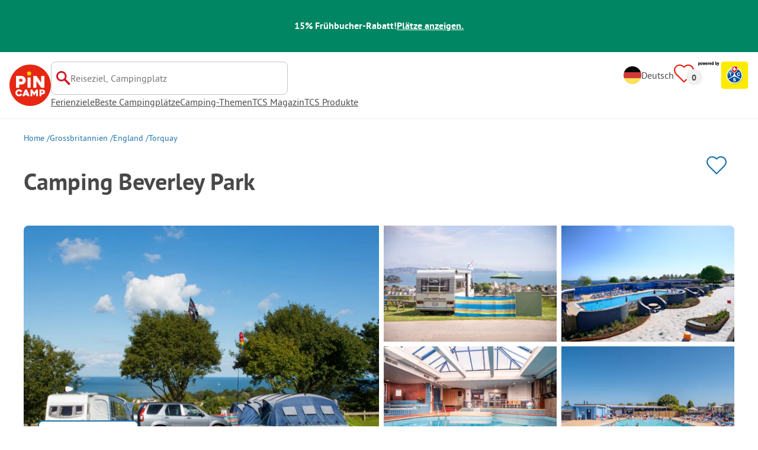

--- FILE ---
content_type: image/svg+xml
request_url: https://assets.pincamp.com/nextcamp-assets/icons/infra-checklist/target-group.svg
body_size: 555
content:
<svg xmlns="http://www.w3.org/2000/svg" width="24" height="24" fill="none"><path fill="#E32D26" d="M4.954 11.967c1.782 0 3.183-1.388 3.183-3.153S6.736 5.66 4.954 5.66 1.771 7.048 1.771 8.814c0 1.765 1.402 3.153 3.183 3.153M3.513 8.814c0-.764.67-1.428 1.441-1.428.82 0 1.441.614 1.441 1.428 0 .813-.62 1.428-1.44 1.428-.822 0-1.442-.615-1.442-1.428M12 9.687c2.142 0 3.873-1.725 3.873-3.838S14.132 2.012 12 2.012 8.127 3.737 8.127 5.849 9.868 9.687 12 9.687M9.868 5.85c0-1.17.961-2.112 2.132-2.112s2.132.942 2.132 2.112S13.122 7.963 12 7.963A2.117 2.117 0 0 1 9.868 5.85m9.178 6.117c1.781 0 3.183-1.388 3.183-3.153S20.827 5.66 19.046 5.66c-1.782 0-3.183 1.388-3.183 3.154 0 1.765 1.401 3.153 3.183 3.153m-1.441-3.153c0-.764.67-1.428 1.44-1.428.772 0 1.442.674 1.442 1.457.04.367-.06.694-.28.932-.26.288-.68.457-1.161.457-.82 0-1.441-.615-1.441-1.428zm1.441 4.256c-.91 0-1.772.34-2.522.983C15.403 12.106 13.77 11 12 11s-3.403 1.106-4.524 3.053c-.75-.643-1.611-.983-2.522-.983C2.132 13.07 0 16.066 0 20.036V21h24v-.964c0-3.97-2.132-6.966-4.954-6.966m2.882 6.002h-3.943c-.04-.908-.21-1.834-.48-2.684-.04-.142-.08-.294-.13-.435.56-.652 1.1-.955 1.68-.955 1.392 0 2.643 1.805 2.883 4.074zm-6.525-2.93c.33.85.54 1.852.62 2.93H8.087c.24-3.412 2.011-6.144 4.043-6.144 1.201 0 2.362 1.03 3.123 2.77l-.04.085.2.359zm-8.757-.208c-.05.142-.09.293-.13.444-.28.86-.45 1.786-.481 2.694H2.092c.23-2.269 1.481-4.074 2.872-4.074.62 0 1.231.34 1.692.936z"/></svg>